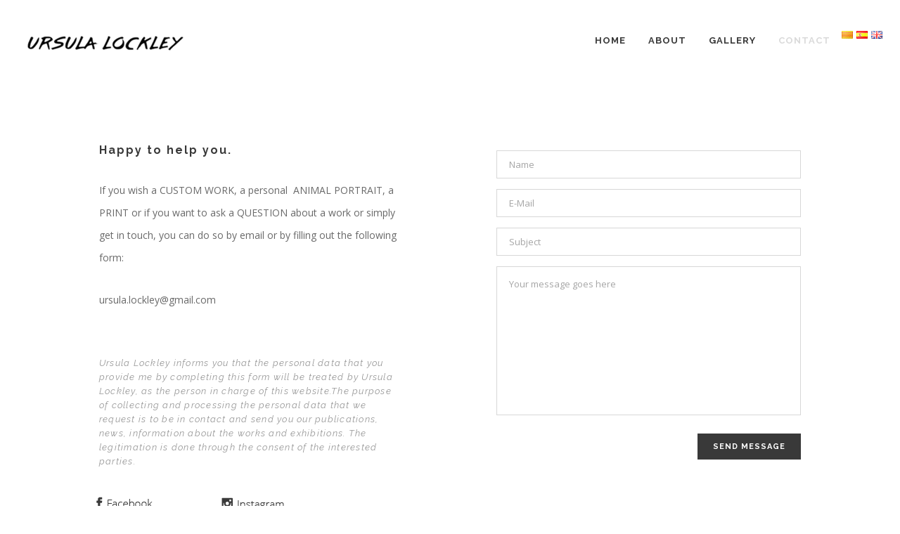

--- FILE ---
content_type: text/html; charset=UTF-8
request_url: http://ursulalockley.com/en/contact/
body_size: 17182
content:
<!DOCTYPE html>
<html lang="en-GB">
<head>
	<meta charset="UTF-8"/>
	
	<link rel="profile" href="http://gmpg.org/xfn/11"/>
		
				<meta name=viewport content="width=device-width,initial-scale=1,user-scalable=no">
					
						
						<link rel="shortcut icon" type="image/x-icon" href="http://stockholm2.select-themes.com/wp-content/themes/stockholm/img/favicon.ico">
			<link rel="apple-touch-icon" href="http://stockholm2.select-themes.com/wp-content/themes/stockholm/img/favicon.ico"/>
			
	<title>Contact &#8211; Ursula Lockley</title>
<meta name='robots' content='max-image-preview:large' />
<link rel="alternate" href="https://ursulalockley.com/ca/contacte/" hreflang="ca" />
<link rel="alternate" href="https://ursulalockley.com/es/contacto/" hreflang="es" />
<link rel="alternate" href="https://ursulalockley.com/en/contact/" hreflang="en" />
<link rel='dns-prefetch' href='//apis.google.com' />
<link rel='dns-prefetch' href='//fonts.googleapis.com' />
<link rel="alternate" type="application/rss+xml" title="Ursula Lockley &raquo; Feed" href="https://ursulalockley.com/en/feed/" />
<link rel="alternate" type="application/rss+xml" title="Ursula Lockley &raquo; Comments Feed" href="https://ursulalockley.com/en/comments/feed/" />
<link rel="alternate" title="oEmbed (JSON)" type="application/json+oembed" href="https://ursulalockley.com/wp-json/oembed/1.0/embed?url=https%3A%2F%2Fursulalockley.com%2Fen%2Fcontact%2F&#038;lang=en" />
<link rel="alternate" title="oEmbed (XML)" type="text/xml+oembed" href="https://ursulalockley.com/wp-json/oembed/1.0/embed?url=https%3A%2F%2Fursulalockley.com%2Fen%2Fcontact%2F&#038;format=xml&#038;lang=en" />
<style id='wp-img-auto-sizes-contain-inline-css' type='text/css'>
img:is([sizes=auto i],[sizes^="auto," i]){contain-intrinsic-size:3000px 1500px}
/*# sourceURL=wp-img-auto-sizes-contain-inline-css */
</style>
<link rel='stylesheet' id='layerslider-css' href='http://ursulalockley.com/wp-content/plugins/LayerSlider/assets/static/layerslider/css/layerslider.css?ver=6.11.2' type='text/css' media='all' />
<style id='wp-emoji-styles-inline-css' type='text/css'>

	img.wp-smiley, img.emoji {
		display: inline !important;
		border: none !important;
		box-shadow: none !important;
		height: 1em !important;
		width: 1em !important;
		margin: 0 0.07em !important;
		vertical-align: -0.1em !important;
		background: none !important;
		padding: 0 !important;
	}
/*# sourceURL=wp-emoji-styles-inline-css */
</style>
<style id='wp-block-library-inline-css' type='text/css'>
:root{--wp-block-synced-color:#7a00df;--wp-block-synced-color--rgb:122,0,223;--wp-bound-block-color:var(--wp-block-synced-color);--wp-editor-canvas-background:#ddd;--wp-admin-theme-color:#007cba;--wp-admin-theme-color--rgb:0,124,186;--wp-admin-theme-color-darker-10:#006ba1;--wp-admin-theme-color-darker-10--rgb:0,107,160.5;--wp-admin-theme-color-darker-20:#005a87;--wp-admin-theme-color-darker-20--rgb:0,90,135;--wp-admin-border-width-focus:2px}@media (min-resolution:192dpi){:root{--wp-admin-border-width-focus:1.5px}}.wp-element-button{cursor:pointer}:root .has-very-light-gray-background-color{background-color:#eee}:root .has-very-dark-gray-background-color{background-color:#313131}:root .has-very-light-gray-color{color:#eee}:root .has-very-dark-gray-color{color:#313131}:root .has-vivid-green-cyan-to-vivid-cyan-blue-gradient-background{background:linear-gradient(135deg,#00d084,#0693e3)}:root .has-purple-crush-gradient-background{background:linear-gradient(135deg,#34e2e4,#4721fb 50%,#ab1dfe)}:root .has-hazy-dawn-gradient-background{background:linear-gradient(135deg,#faaca8,#dad0ec)}:root .has-subdued-olive-gradient-background{background:linear-gradient(135deg,#fafae1,#67a671)}:root .has-atomic-cream-gradient-background{background:linear-gradient(135deg,#fdd79a,#004a59)}:root .has-nightshade-gradient-background{background:linear-gradient(135deg,#330968,#31cdcf)}:root .has-midnight-gradient-background{background:linear-gradient(135deg,#020381,#2874fc)}:root{--wp--preset--font-size--normal:16px;--wp--preset--font-size--huge:42px}.has-regular-font-size{font-size:1em}.has-larger-font-size{font-size:2.625em}.has-normal-font-size{font-size:var(--wp--preset--font-size--normal)}.has-huge-font-size{font-size:var(--wp--preset--font-size--huge)}.has-text-align-center{text-align:center}.has-text-align-left{text-align:left}.has-text-align-right{text-align:right}.has-fit-text{white-space:nowrap!important}#end-resizable-editor-section{display:none}.aligncenter{clear:both}.items-justified-left{justify-content:flex-start}.items-justified-center{justify-content:center}.items-justified-right{justify-content:flex-end}.items-justified-space-between{justify-content:space-between}.screen-reader-text{border:0;clip-path:inset(50%);height:1px;margin:-1px;overflow:hidden;padding:0;position:absolute;width:1px;word-wrap:normal!important}.screen-reader-text:focus{background-color:#ddd;clip-path:none;color:#444;display:block;font-size:1em;height:auto;left:5px;line-height:normal;padding:15px 23px 14px;text-decoration:none;top:5px;width:auto;z-index:100000}html :where(.has-border-color){border-style:solid}html :where([style*=border-top-color]){border-top-style:solid}html :where([style*=border-right-color]){border-right-style:solid}html :where([style*=border-bottom-color]){border-bottom-style:solid}html :where([style*=border-left-color]){border-left-style:solid}html :where([style*=border-width]){border-style:solid}html :where([style*=border-top-width]){border-top-style:solid}html :where([style*=border-right-width]){border-right-style:solid}html :where([style*=border-bottom-width]){border-bottom-style:solid}html :where([style*=border-left-width]){border-left-style:solid}html :where(img[class*=wp-image-]){height:auto;max-width:100%}:where(figure){margin:0 0 1em}html :where(.is-position-sticky){--wp-admin--admin-bar--position-offset:var(--wp-admin--admin-bar--height,0px)}@media screen and (max-width:600px){html :where(.is-position-sticky){--wp-admin--admin-bar--position-offset:0px}}

/*# sourceURL=wp-block-library-inline-css */
</style><style id='global-styles-inline-css' type='text/css'>
:root{--wp--preset--aspect-ratio--square: 1;--wp--preset--aspect-ratio--4-3: 4/3;--wp--preset--aspect-ratio--3-4: 3/4;--wp--preset--aspect-ratio--3-2: 3/2;--wp--preset--aspect-ratio--2-3: 2/3;--wp--preset--aspect-ratio--16-9: 16/9;--wp--preset--aspect-ratio--9-16: 9/16;--wp--preset--color--black: #000000;--wp--preset--color--cyan-bluish-gray: #abb8c3;--wp--preset--color--white: #ffffff;--wp--preset--color--pale-pink: #f78da7;--wp--preset--color--vivid-red: #cf2e2e;--wp--preset--color--luminous-vivid-orange: #ff6900;--wp--preset--color--luminous-vivid-amber: #fcb900;--wp--preset--color--light-green-cyan: #7bdcb5;--wp--preset--color--vivid-green-cyan: #00d084;--wp--preset--color--pale-cyan-blue: #8ed1fc;--wp--preset--color--vivid-cyan-blue: #0693e3;--wp--preset--color--vivid-purple: #9b51e0;--wp--preset--gradient--vivid-cyan-blue-to-vivid-purple: linear-gradient(135deg,rgb(6,147,227) 0%,rgb(155,81,224) 100%);--wp--preset--gradient--light-green-cyan-to-vivid-green-cyan: linear-gradient(135deg,rgb(122,220,180) 0%,rgb(0,208,130) 100%);--wp--preset--gradient--luminous-vivid-amber-to-luminous-vivid-orange: linear-gradient(135deg,rgb(252,185,0) 0%,rgb(255,105,0) 100%);--wp--preset--gradient--luminous-vivid-orange-to-vivid-red: linear-gradient(135deg,rgb(255,105,0) 0%,rgb(207,46,46) 100%);--wp--preset--gradient--very-light-gray-to-cyan-bluish-gray: linear-gradient(135deg,rgb(238,238,238) 0%,rgb(169,184,195) 100%);--wp--preset--gradient--cool-to-warm-spectrum: linear-gradient(135deg,rgb(74,234,220) 0%,rgb(151,120,209) 20%,rgb(207,42,186) 40%,rgb(238,44,130) 60%,rgb(251,105,98) 80%,rgb(254,248,76) 100%);--wp--preset--gradient--blush-light-purple: linear-gradient(135deg,rgb(255,206,236) 0%,rgb(152,150,240) 100%);--wp--preset--gradient--blush-bordeaux: linear-gradient(135deg,rgb(254,205,165) 0%,rgb(254,45,45) 50%,rgb(107,0,62) 100%);--wp--preset--gradient--luminous-dusk: linear-gradient(135deg,rgb(255,203,112) 0%,rgb(199,81,192) 50%,rgb(65,88,208) 100%);--wp--preset--gradient--pale-ocean: linear-gradient(135deg,rgb(255,245,203) 0%,rgb(182,227,212) 50%,rgb(51,167,181) 100%);--wp--preset--gradient--electric-grass: linear-gradient(135deg,rgb(202,248,128) 0%,rgb(113,206,126) 100%);--wp--preset--gradient--midnight: linear-gradient(135deg,rgb(2,3,129) 0%,rgb(40,116,252) 100%);--wp--preset--font-size--small: 13px;--wp--preset--font-size--medium: 20px;--wp--preset--font-size--large: 36px;--wp--preset--font-size--x-large: 42px;--wp--preset--spacing--20: 0.44rem;--wp--preset--spacing--30: 0.67rem;--wp--preset--spacing--40: 1rem;--wp--preset--spacing--50: 1.5rem;--wp--preset--spacing--60: 2.25rem;--wp--preset--spacing--70: 3.38rem;--wp--preset--spacing--80: 5.06rem;--wp--preset--shadow--natural: 6px 6px 9px rgba(0, 0, 0, 0.2);--wp--preset--shadow--deep: 12px 12px 50px rgba(0, 0, 0, 0.4);--wp--preset--shadow--sharp: 6px 6px 0px rgba(0, 0, 0, 0.2);--wp--preset--shadow--outlined: 6px 6px 0px -3px rgb(255, 255, 255), 6px 6px rgb(0, 0, 0);--wp--preset--shadow--crisp: 6px 6px 0px rgb(0, 0, 0);}:where(.is-layout-flex){gap: 0.5em;}:where(.is-layout-grid){gap: 0.5em;}body .is-layout-flex{display: flex;}.is-layout-flex{flex-wrap: wrap;align-items: center;}.is-layout-flex > :is(*, div){margin: 0;}body .is-layout-grid{display: grid;}.is-layout-grid > :is(*, div){margin: 0;}:where(.wp-block-columns.is-layout-flex){gap: 2em;}:where(.wp-block-columns.is-layout-grid){gap: 2em;}:where(.wp-block-post-template.is-layout-flex){gap: 1.25em;}:where(.wp-block-post-template.is-layout-grid){gap: 1.25em;}.has-black-color{color: var(--wp--preset--color--black) !important;}.has-cyan-bluish-gray-color{color: var(--wp--preset--color--cyan-bluish-gray) !important;}.has-white-color{color: var(--wp--preset--color--white) !important;}.has-pale-pink-color{color: var(--wp--preset--color--pale-pink) !important;}.has-vivid-red-color{color: var(--wp--preset--color--vivid-red) !important;}.has-luminous-vivid-orange-color{color: var(--wp--preset--color--luminous-vivid-orange) !important;}.has-luminous-vivid-amber-color{color: var(--wp--preset--color--luminous-vivid-amber) !important;}.has-light-green-cyan-color{color: var(--wp--preset--color--light-green-cyan) !important;}.has-vivid-green-cyan-color{color: var(--wp--preset--color--vivid-green-cyan) !important;}.has-pale-cyan-blue-color{color: var(--wp--preset--color--pale-cyan-blue) !important;}.has-vivid-cyan-blue-color{color: var(--wp--preset--color--vivid-cyan-blue) !important;}.has-vivid-purple-color{color: var(--wp--preset--color--vivid-purple) !important;}.has-black-background-color{background-color: var(--wp--preset--color--black) !important;}.has-cyan-bluish-gray-background-color{background-color: var(--wp--preset--color--cyan-bluish-gray) !important;}.has-white-background-color{background-color: var(--wp--preset--color--white) !important;}.has-pale-pink-background-color{background-color: var(--wp--preset--color--pale-pink) !important;}.has-vivid-red-background-color{background-color: var(--wp--preset--color--vivid-red) !important;}.has-luminous-vivid-orange-background-color{background-color: var(--wp--preset--color--luminous-vivid-orange) !important;}.has-luminous-vivid-amber-background-color{background-color: var(--wp--preset--color--luminous-vivid-amber) !important;}.has-light-green-cyan-background-color{background-color: var(--wp--preset--color--light-green-cyan) !important;}.has-vivid-green-cyan-background-color{background-color: var(--wp--preset--color--vivid-green-cyan) !important;}.has-pale-cyan-blue-background-color{background-color: var(--wp--preset--color--pale-cyan-blue) !important;}.has-vivid-cyan-blue-background-color{background-color: var(--wp--preset--color--vivid-cyan-blue) !important;}.has-vivid-purple-background-color{background-color: var(--wp--preset--color--vivid-purple) !important;}.has-black-border-color{border-color: var(--wp--preset--color--black) !important;}.has-cyan-bluish-gray-border-color{border-color: var(--wp--preset--color--cyan-bluish-gray) !important;}.has-white-border-color{border-color: var(--wp--preset--color--white) !important;}.has-pale-pink-border-color{border-color: var(--wp--preset--color--pale-pink) !important;}.has-vivid-red-border-color{border-color: var(--wp--preset--color--vivid-red) !important;}.has-luminous-vivid-orange-border-color{border-color: var(--wp--preset--color--luminous-vivid-orange) !important;}.has-luminous-vivid-amber-border-color{border-color: var(--wp--preset--color--luminous-vivid-amber) !important;}.has-light-green-cyan-border-color{border-color: var(--wp--preset--color--light-green-cyan) !important;}.has-vivid-green-cyan-border-color{border-color: var(--wp--preset--color--vivid-green-cyan) !important;}.has-pale-cyan-blue-border-color{border-color: var(--wp--preset--color--pale-cyan-blue) !important;}.has-vivid-cyan-blue-border-color{border-color: var(--wp--preset--color--vivid-cyan-blue) !important;}.has-vivid-purple-border-color{border-color: var(--wp--preset--color--vivid-purple) !important;}.has-vivid-cyan-blue-to-vivid-purple-gradient-background{background: var(--wp--preset--gradient--vivid-cyan-blue-to-vivid-purple) !important;}.has-light-green-cyan-to-vivid-green-cyan-gradient-background{background: var(--wp--preset--gradient--light-green-cyan-to-vivid-green-cyan) !important;}.has-luminous-vivid-amber-to-luminous-vivid-orange-gradient-background{background: var(--wp--preset--gradient--luminous-vivid-amber-to-luminous-vivid-orange) !important;}.has-luminous-vivid-orange-to-vivid-red-gradient-background{background: var(--wp--preset--gradient--luminous-vivid-orange-to-vivid-red) !important;}.has-very-light-gray-to-cyan-bluish-gray-gradient-background{background: var(--wp--preset--gradient--very-light-gray-to-cyan-bluish-gray) !important;}.has-cool-to-warm-spectrum-gradient-background{background: var(--wp--preset--gradient--cool-to-warm-spectrum) !important;}.has-blush-light-purple-gradient-background{background: var(--wp--preset--gradient--blush-light-purple) !important;}.has-blush-bordeaux-gradient-background{background: var(--wp--preset--gradient--blush-bordeaux) !important;}.has-luminous-dusk-gradient-background{background: var(--wp--preset--gradient--luminous-dusk) !important;}.has-pale-ocean-gradient-background{background: var(--wp--preset--gradient--pale-ocean) !important;}.has-electric-grass-gradient-background{background: var(--wp--preset--gradient--electric-grass) !important;}.has-midnight-gradient-background{background: var(--wp--preset--gradient--midnight) !important;}.has-small-font-size{font-size: var(--wp--preset--font-size--small) !important;}.has-medium-font-size{font-size: var(--wp--preset--font-size--medium) !important;}.has-large-font-size{font-size: var(--wp--preset--font-size--large) !important;}.has-x-large-font-size{font-size: var(--wp--preset--font-size--x-large) !important;}
/*# sourceURL=global-styles-inline-css */
</style>

<style id='classic-theme-styles-inline-css' type='text/css'>
/*! This file is auto-generated */
.wp-block-button__link{color:#fff;background-color:#32373c;border-radius:9999px;box-shadow:none;text-decoration:none;padding:calc(.667em + 2px) calc(1.333em + 2px);font-size:1.125em}.wp-block-file__button{background:#32373c;color:#fff;text-decoration:none}
/*# sourceURL=/wp-includes/css/classic-themes.min.css */
</style>
<link rel='stylesheet' id='contact-form-7-css' href='http://ursulalockley.com/wp-content/plugins/contact-form-7/includes/css/styles.css?ver=6.1.4' type='text/css' media='all' />
<link rel='stylesheet' id='LightGallery-Style-css' href='http://ursulalockley.com/wp-content/plugins/lightgallery/library/css/lightgallery.css?ver=1.6.11' type='text/css' media='all' />
<link rel='stylesheet' id='stockholm-membership-style-css' href='http://ursulalockley.com/wp-content/plugins/select-membership/assets/css/qode-membership.min.css?ver=6.9' type='text/css' media='all' />
<link rel='stylesheet' id='stockholm-membership-responsive-style-css' href='http://ursulalockley.com/wp-content/plugins/select-membership/assets/css/qode-membership-responsive.min.css?ver=6.9' type='text/css' media='all' />
<link rel='stylesheet' id='stockholm-restaurant-style-css' href='http://ursulalockley.com/wp-content/plugins/select-restaurant/assets/css/qode-restaurant.min.css?ver=6.9' type='text/css' media='all' />
<link rel='stylesheet' id='stockholm-restaurant-responsive-style-css' href='http://ursulalockley.com/wp-content/plugins/select-restaurant/assets/css/qode-restaurant-responsive.min.css?ver=6.9' type='text/css' media='all' />
<link rel='stylesheet' id='yspl-public-style-css' href='http://ursulalockley.com/wp-content/plugins/wp-widget-in-navigation/css/style.css?ver=2.0.0' type='text/css' media='all' />
<link rel='stylesheet' id='mediaelement-css' href='http://ursulalockley.com/wp-includes/js/mediaelement/mediaelementplayer-legacy.min.css?ver=4.2.17' type='text/css' media='all' />
<link rel='stylesheet' id='wp-mediaelement-css' href='http://ursulalockley.com/wp-includes/js/mediaelement/wp-mediaelement.min.css?ver=6.9' type='text/css' media='all' />
<link rel='stylesheet' id='stockholm-default-style-css' href='http://ursulalockley.com/wp-content/themes/stockholm/style.css?ver=6.9' type='text/css' media='all' />
<link rel='stylesheet' id='stockholm-font-awesome-css' href='http://ursulalockley.com/wp-content/themes/stockholm/framework/modules/icons/font-awesome/css/font-awesome.min.css?ver=6.9' type='text/css' media='all' />
<link rel='stylesheet' id='elegant-icons-css' href='http://ursulalockley.com/wp-content/themes/stockholm/framework/modules/icons/elegant-icons/style.min.css?ver=6.9' type='text/css' media='all' />
<link rel='stylesheet' id='linear-icons-css' href='http://ursulalockley.com/wp-content/themes/stockholm/framework/modules/icons/linear-icons/style.min.css?ver=6.9' type='text/css' media='all' />
<link rel='stylesheet' id='linea-icons-css' href='http://ursulalockley.com/wp-content/themes/stockholm/framework/modules/icons/linea-icons/style.min.css?ver=6.9' type='text/css' media='all' />
<link rel='stylesheet' id='ion-icons-css' href='http://ursulalockley.com/wp-content/themes/stockholm/framework/modules/icons/ion-icons/style.min.css?ver=6.9' type='text/css' media='all' />
<link rel='stylesheet' id='stockholm-stylesheet-css' href='http://ursulalockley.com/wp-content/themes/stockholm/css/stylesheet.min.css?ver=6.9' type='text/css' media='all' />
<link rel='stylesheet' id='stockholm-webkit-css' href='http://ursulalockley.com/wp-content/themes/stockholm/css/webkit_stylesheet.css?ver=6.9' type='text/css' media='all' />
<link rel='stylesheet' id='stockholm-style-dynamic-css' href='http://ursulalockley.com/wp-content/themes/stockholm/css/style_dynamic_callback.php?ver=6.9' type='text/css' media='all' />
<link rel='stylesheet' id='stockholm-responsive-css' href='http://ursulalockley.com/wp-content/themes/stockholm/css/responsive.min.css?ver=6.9' type='text/css' media='all' />
<link rel='stylesheet' id='stockholm-style-dynamic-responsive-css' href='http://ursulalockley.com/wp-content/themes/stockholm/css/style_dynamic_responsive_callback.php?ver=6.9' type='text/css' media='all' />
<style id='stockholm-style-dynamic-responsive-inline-css' type='text/css'>
.pp_description{
display: none !important;
}

.wpcf7-response-output{
color: coral !important;
}
div#polylang-11 ul {
    display: block !important;
}

.lang-item {
    margin-right: 5px !important;
}
nav.mobile_menu ul>li.has_sub>span.mobile_arrow {
    padding: 0 230px 0 0 !important;
}
h4 {
    font-weight: bold !important;
}
.vc_btn3.vc_btn3-size-md {
    font-size: 14px !important;
    padding-top: 3px !important;
    padding-bottom: 3px !important;
    padding-left: 8px !important;
    padding-right: 8px !important;
}
.vc_btn3.vc_btn3-color-juicy-pink.vc_btn3-style-flat {
    color: #000 !important;
    background-color: #d0d0d0 !important;
}
.fotter_top_border_holder {
margin: 0 30px;
width: inherit;
}
.category{
text-transform: none !important;
}
h3 {
text-transform: none !important;
font-size: 16px !important;
}
h6 {
text-transform: none !important;
}
.wpb_wrapper{
width: 90%;
margin: 0 auto;
}
.portfolio_single_custom_date{
display: none;
}

.footer_top.footer_top_full {
    padding: 31px 30px;
}

.q_social_icon_holder span.tiny {
font-size: 14px;
}

.q_social_icon_holder {
margin: 0 !important;
}

@media only screen and (max-width: 600px) {
.footer_top_holder .textwidget,
.footer_top_holder .textwidget div {
    text-align: center !important;
}
}

@media only screen and (max-width: 480px) {
.footer_top .column_inner > div {
    margin: 0px !important;
}
}

.header_bottom {
    padding: 0px 20px;
}

header .header_inner_left {
    left: 30px;
}

div.wpcf7 img.ajax-loader {
    display: none !important;
}

h3.info_section_title {
    margin-bottom: 15px;
}

.flexslider .flex-prev {
left: 0px;
}

.flexslider .flex-next {
right: 0px;
}
.info portfolio_single_custom_date{
display: none;
}
/*# sourceURL=stockholm-style-dynamic-responsive-inline-css */
</style>
<link rel='stylesheet' id='js_composer_front-css' href='http://ursulalockley.com/wp-content/plugins/js_composer/assets/css/js_composer.min.css?ver=8.7.2' type='text/css' media='all' />
<link rel='stylesheet' id='stockholm-google-fonts-css' href='http://fonts.googleapis.com/css?family=Raleway%3A100%2C100i%2C200%2C200i%2C300%2C300i%2C400%2C400i%2C500%2C500i%2C600%2C600i%2C700%2C700i%2C800%2C800i%2C900%2C900i%7CCrete+Round%3A100%2C100i%2C200%2C200i%2C300%2C300i%2C400%2C400i%2C500%2C500i%2C600%2C600i%2C700%2C700i%2C800%2C800i%2C900%2C900i%7COpen+Sans%3A100%2C100i%2C200%2C200i%2C300%2C300i%2C400%2C400i%2C500%2C500i%2C600%2C600i%2C700%2C700i%2C800%2C800i%2C900%2C900i&#038;subset=latin%2Clatin-ext&#038;ver=1.0.0' type='text/css' media='all' />
<script type="text/javascript" src="http://ursulalockley.com/wp-includes/js/jquery/jquery.min.js?ver=3.7.1" id="jquery-core-js"></script>
<script type="text/javascript" src="http://ursulalockley.com/wp-includes/js/jquery/jquery-migrate.min.js?ver=3.4.1" id="jquery-migrate-js"></script>
<script type="text/javascript" id="layerslider-utils-js-extra">
/* <![CDATA[ */
var LS_Meta = {"v":"6.11.2","fixGSAP":"1"};
//# sourceURL=layerslider-utils-js-extra
/* ]]> */
</script>
<script type="text/javascript" src="http://ursulalockley.com/wp-content/plugins/LayerSlider/assets/static/layerslider/js/layerslider.utils.js?ver=6.11.2" id="layerslider-utils-js"></script>
<script type="text/javascript" src="http://ursulalockley.com/wp-content/plugins/LayerSlider/assets/static/layerslider/js/layerslider.kreaturamedia.jquery.js?ver=6.11.2" id="layerslider-js"></script>
<script type="text/javascript" src="http://ursulalockley.com/wp-content/plugins/LayerSlider/assets/static/layerslider/js/layerslider.transitions.js?ver=6.11.2" id="layerslider-transitions-js"></script>
<script type="text/javascript" src="https://apis.google.com/js/platform.js" id="stockholm-membership-google-plus-api-js"></script>
<script type="text/javascript" src="http://ursulalockley.com/wp-content/themes/stockholm/js/plugins/hammer.min.js?ver=1" id="hammer-js"></script>
<script type="text/javascript" src="http://ursulalockley.com/wp-content/themes/stockholm/js/plugins/virtual-scroll.min.js?ver=1" id="virtual-scroll-js"></script>
<script></script><meta name="generator" content="Powered by LayerSlider 6.11.2 - Multi-Purpose, Responsive, Parallax, Mobile-Friendly Slider Plugin for WordPress." />
<!-- LayerSlider updates and docs at: https://layerslider.kreaturamedia.com -->
<link rel="https://api.w.org/" href="https://ursulalockley.com/wp-json/" /><link rel="alternate" title="JSON" type="application/json" href="https://ursulalockley.com/wp-json/wp/v2/pages/34" /><link rel="EditURI" type="application/rsd+xml" title="RSD" href="https://ursulalockley.com/xmlrpc.php?rsd" />
<meta name="generator" content="WordPress 6.9" />
<link rel="canonical" href="https://ursulalockley.com/en/contact/" />
<link rel='shortlink' href='https://ursulalockley.com/?p=34' />
<style type="text/css">.recentcomments a{display:inline !important;padding:0 !important;margin:0 !important;}</style><meta name="generator" content="Powered by WPBakery Page Builder - drag and drop page builder for WordPress."/>
<meta name="generator" content="Powered by Slider Revolution 6.7.40 - responsive, Mobile-Friendly Slider Plugin for WordPress with comfortable drag and drop interface." />
<script>function setREVStartSize(e){
			//window.requestAnimationFrame(function() {
				window.RSIW = window.RSIW===undefined ? window.innerWidth : window.RSIW;
				window.RSIH = window.RSIH===undefined ? window.innerHeight : window.RSIH;
				try {
					var pw = document.getElementById(e.c).parentNode.offsetWidth,
						newh;
					pw = pw===0 || isNaN(pw) || (e.l=="fullwidth" || e.layout=="fullwidth") ? window.RSIW : pw;
					e.tabw = e.tabw===undefined ? 0 : parseInt(e.tabw);
					e.thumbw = e.thumbw===undefined ? 0 : parseInt(e.thumbw);
					e.tabh = e.tabh===undefined ? 0 : parseInt(e.tabh);
					e.thumbh = e.thumbh===undefined ? 0 : parseInt(e.thumbh);
					e.tabhide = e.tabhide===undefined ? 0 : parseInt(e.tabhide);
					e.thumbhide = e.thumbhide===undefined ? 0 : parseInt(e.thumbhide);
					e.mh = e.mh===undefined || e.mh=="" || e.mh==="auto" ? 0 : parseInt(e.mh,0);
					if(e.layout==="fullscreen" || e.l==="fullscreen")
						newh = Math.max(e.mh,window.RSIH);
					else{
						e.gw = Array.isArray(e.gw) ? e.gw : [e.gw];
						for (var i in e.rl) if (e.gw[i]===undefined || e.gw[i]===0) e.gw[i] = e.gw[i-1];
						e.gh = e.el===undefined || e.el==="" || (Array.isArray(e.el) && e.el.length==0)? e.gh : e.el;
						e.gh = Array.isArray(e.gh) ? e.gh : [e.gh];
						for (var i in e.rl) if (e.gh[i]===undefined || e.gh[i]===0) e.gh[i] = e.gh[i-1];
											
						var nl = new Array(e.rl.length),
							ix = 0,
							sl;
						e.tabw = e.tabhide>=pw ? 0 : e.tabw;
						e.thumbw = e.thumbhide>=pw ? 0 : e.thumbw;
						e.tabh = e.tabhide>=pw ? 0 : e.tabh;
						e.thumbh = e.thumbhide>=pw ? 0 : e.thumbh;
						for (var i in e.rl) nl[i] = e.rl[i]<window.RSIW ? 0 : e.rl[i];
						sl = nl[0];
						for (var i in nl) if (sl>nl[i] && nl[i]>0) { sl = nl[i]; ix=i;}
						var m = pw>(e.gw[ix]+e.tabw+e.thumbw) ? 1 : (pw-(e.tabw+e.thumbw)) / (e.gw[ix]);
						newh =  (e.gh[ix] * m) + (e.tabh + e.thumbh);
					}
					var el = document.getElementById(e.c);
					if (el!==null && el) el.style.height = newh+"px";
					el = document.getElementById(e.c+"_wrapper");
					if (el!==null && el) {
						el.style.height = newh+"px";
						el.style.display = "block";
					}
				} catch(e){
					console.log("Failure at Presize of Slider:" + e)
				}
			//});
		  };</script>
<style type="text/css" data-type="vc_shortcodes-custom-css">.vc_custom_1457023253077{padding-top: 83px !important;padding-bottom: 7% !important;}.vc_custom_1457023205060{padding-top: 15px !important;}</style><noscript><style> .wpb_animate_when_almost_visible { opacity: 1; }</style></noscript><link rel='stylesheet' id='rs-plugin-settings-css' href='//ursulalockley.com/wp-content/plugins/revslider/sr6/assets/css/rs6.css?ver=6.7.40' type='text/css' media='all' />
<style id='rs-plugin-settings-inline-css' type='text/css'>
#rs-demo-id {}
/*# sourceURL=rs-plugin-settings-inline-css */
</style>
</head>
<body class="wp-singular page-template page-template-full_width page-template-full_width-php page page-id-34 wp-theme-stockholm qode-social-login-1.1.3 qode-restaurant-1.1.1 stockholm-core-2.4.9 select-theme-ver-9.14.4  smooth_scroll qode-smooth-scroll-enabled qode_menu_ wpb-js-composer js-comp-ver-8.7.2 vc_responsive">
				<div class="ajax_loader">
				<div class="ajax_loader_1">
					<div class="pulsating_circle"></div>				</div>
			</div>
			<div class="wrapper">
		<div class="wrapper_inner">
						<a id='back_to_top' href='#'>
				<span class="fa-stack">
					<i class="fa fa-angle-up"></i>				</span>
			</a>
				<header class="page_header scrolled_not_transparent has_header_fixed_right  fixed">
				
		<div class="header_inner clearfix">
						
			<div class="header_top_bottom_holder">
								
				<div class="header_bottom clearfix" style="background-color:rgba(255, 255, 255, 1);">
																			<div class="header_inner_left">
																	<div class="mobile_menu_button"><span><i class="fa fa-bars"></i></span></div>
								<div class="logo_wrapper">
									<div class="q_logo">
										<a href="https://ursulalockley.com/en/home/">
	<img class="normal" src="http://ursulalockley.com/wp-content/uploads/2020/10/logo-gris-6.png" alt="Logo"/>
<img class="light" src="http://stockholm2.select-themes.com/wp-content/themes/stockholm/img/logo_white.png" alt="Logo"/>
<img class="dark" src="http://stockholm2.select-themes.com/wp-content/uploads/2016/03/Logo-1.png" alt="Logo"/>
	
	<img class="sticky" src="http://stockholm2.select-themes.com/wp-content/uploads/2016/03/Logo-1.png" alt="Logo"/>
	
	</a>									</div>
																	</div>
																
                                							</div>
																																							<div class="header_inner_right">
										<div class="side_menu_button_wrapper right">
																																	<div class="side_menu_button">
																																															</div>
										</div>
									</div>
																                                                                    <nav class="main_menu drop_down   right">
                                        <ul id="menu-menu-ingles" class=""><li id="nav-menu-item-243" class="menu-item menu-item-type-post_type menu-item-object-page menu-item-home  narrow"><a href="https://ursulalockley.com/en/home/" class=""><i class="menu_icon fa blank"></i><span class="menu-text">Home</span><span class="plus"></span></a></li>
<li id="nav-menu-item-326" class="menu-item menu-item-type-post_type menu-item-object-page  narrow"><a href="https://ursulalockley.com/en/abouts/" class=""><i class="menu_icon fa blank"></i><span class="menu-text">About</span><span class="plus"></span></a></li>
<li id="nav-menu-item-378" class="menu-item menu-item-type-post_type menu-item-object-page menu-item-has-children  has_sub narrow"><a href="https://ursulalockley.com/en/gallery/" class=""><i class="menu_icon fa blank"></i><span class="menu-text">Gallery</span><span class="plus"></span></a>
<div class="second"><div class="inner"><ul>
	<li id="nav-menu-item-2551" class="menu-item menu-item-type-post_type menu-item-object-page "><a href="https://ursulalockley.com/en/return-the-pleasure-of-pausing/" class=""><i class="menu_icon fa blank"></i><span class="menu-text">Return &#8211; the pleasure of pausing</span><span class="plus"></span></a></li>
	<li id="nav-menu-item-660" class="menu-item menu-item-type-post_type menu-item-object-page "><a href="https://ursulalockley.com/en/territory/" class=""><i class="menu_icon fa blank"></i><span class="menu-text">Territory</span><span class="plus"></span></a></li>
	<li id="nav-menu-item-661" class="menu-item menu-item-type-post_type menu-item-object-page "><a href="https://ursulalockley.com/en/presence-portraits/" class=""><i class="menu_icon fa blank"></i><span class="menu-text">Presence — portraits</span><span class="plus"></span></a></li>
	<li id="nav-menu-item-1410" class="menu-item menu-item-type-post_type menu-item-object-page "><a href="https://ursulalockley.com/en/organic-shapes/" class=""><i class="menu_icon fa blank"></i><span class="menu-text">Organic shapes</span><span class="plus"></span></a></li>
	<li id="nav-menu-item-1571" class="menu-item menu-item-type-post_type menu-item-object-page "><a href="https://ursulalockley.com/en/glicee-prints/" class=""><i class="menu_icon fa blank"></i><span class="menu-text">Glicee Prints</span><span class="plus"></span></a></li>
	<li id="nav-menu-item-2115" class="menu-item menu-item-type-post_type menu-item-object-page "><a href="https://ursulalockley.com/en/not-available/" class=""><i class="menu_icon fa blank"></i><span class="menu-text">Not available</span><span class="plus"></span></a></li>
</ul></div></div>
</li>
<li id="nav-menu-item-244" class="menu-item menu-item-type-post_type menu-item-object-page current-menu-item page_item page-item-34 current_page_item active narrow"><a href="https://ursulalockley.com/en/contact/" class=" current "><i class="menu_icon fa blank"></i><span class="menu-text">Contact</span><span class="plus"></span></a></li>
<li id="nav-menu-item-269" class="menu-item menu-item-type-yspl_win menu-item-object-yspl_win  narrow">				<div class="yspl_win_wrap">
					<div class="yspl-widget-area">
						<div id="polylang-11" class="yspl_win_widget_nav widget_polylang"><ul>
	<li class="lang-item lang-item-22 lang-item-ca lang-item-first"><a lang="ca" hreflang="ca" href="https://ursulalockley.com/ca/contacte/"><img src="[data-uri]" alt="Català" width="16" height="11" style="width: 16px; height: 11px;" /></a></li>
	<li class="lang-item lang-item-25 lang-item-es"><a lang="es-ES" hreflang="es-ES" href="https://ursulalockley.com/es/contacto/"><img src="[data-uri]" alt="Español" width="16" height="11" style="width: 16px; height: 11px;" /></a></li>
	<li class="lang-item lang-item-29 lang-item-en current-lang"><a lang="en-GB" hreflang="en-GB" href="https://ursulalockley.com/en/contact/" aria-current="true"><img src="[data-uri]" alt="English" width="16" height="11" style="width: 16px; height: 11px;" /></a></li>
</ul>
</div>					</div>
				</div>
				</li>
</ul>                                    </nav>
                                																																							<nav class="mobile_menu">
	<ul id="menu-menu-ingles-1" class=""><li id="mobile-menu-item-243" class="menu-item menu-item-type-post_type menu-item-object-page menu-item-home "><a href="https://ursulalockley.com/en/home/" class=""><span>Home</span></a><span class="mobile_arrow"><i class="fa fa-angle-right"></i><i class="fa fa-angle-down"></i></span></li>
<li id="mobile-menu-item-326" class="menu-item menu-item-type-post_type menu-item-object-page "><a href="https://ursulalockley.com/en/abouts/" class=""><span>About</span></a><span class="mobile_arrow"><i class="fa fa-angle-right"></i><i class="fa fa-angle-down"></i></span></li>
<li id="mobile-menu-item-378" class="menu-item menu-item-type-post_type menu-item-object-page menu-item-has-children  has_sub"><a href="https://ursulalockley.com/en/gallery/" class=""><span>Gallery</span></a><span class="mobile_arrow"><i class="fa fa-angle-right"></i><i class="fa fa-angle-down"></i></span>
<ul class="sub_menu">
	<li id="mobile-menu-item-2551" class="menu-item menu-item-type-post_type menu-item-object-page "><a href="https://ursulalockley.com/en/return-the-pleasure-of-pausing/" class=""><span>Return &#8211; the pleasure of pausing</span></a><span class="mobile_arrow"><i class="fa fa-angle-right"></i><i class="fa fa-angle-down"></i></span></li>
	<li id="mobile-menu-item-660" class="menu-item menu-item-type-post_type menu-item-object-page "><a href="https://ursulalockley.com/en/territory/" class=""><span>Territory</span></a><span class="mobile_arrow"><i class="fa fa-angle-right"></i><i class="fa fa-angle-down"></i></span></li>
	<li id="mobile-menu-item-661" class="menu-item menu-item-type-post_type menu-item-object-page "><a href="https://ursulalockley.com/en/presence-portraits/" class=""><span>Presence — portraits</span></a><span class="mobile_arrow"><i class="fa fa-angle-right"></i><i class="fa fa-angle-down"></i></span></li>
	<li id="mobile-menu-item-1410" class="menu-item menu-item-type-post_type menu-item-object-page "><a href="https://ursulalockley.com/en/organic-shapes/" class=""><span>Organic shapes</span></a><span class="mobile_arrow"><i class="fa fa-angle-right"></i><i class="fa fa-angle-down"></i></span></li>
	<li id="mobile-menu-item-1571" class="menu-item menu-item-type-post_type menu-item-object-page "><a href="https://ursulalockley.com/en/glicee-prints/" class=""><span>Glicee Prints</span></a><span class="mobile_arrow"><i class="fa fa-angle-right"></i><i class="fa fa-angle-down"></i></span></li>
	<li id="mobile-menu-item-2115" class="menu-item menu-item-type-post_type menu-item-object-page "><a href="https://ursulalockley.com/en/not-available/" class=""><span>Not available</span></a><span class="mobile_arrow"><i class="fa fa-angle-right"></i><i class="fa fa-angle-down"></i></span></li>
</ul>
</li>
<li id="mobile-menu-item-244" class="menu-item menu-item-type-post_type menu-item-object-page current-menu-item page_item page-item-34 current_page_item active"><a href="https://ursulalockley.com/en/contact/" class=" current "><span>Contact</span></a><span class="mobile_arrow"><i class="fa fa-angle-right"></i><i class="fa fa-angle-down"></i></span></li>
<li id="mobile-menu-item-269" class="menu-item menu-item-type-yspl_win menu-item-object-yspl_win ">				<div class="yspl_win_wrap">
					<div class="yspl-widget-area">
						<div id="polylang-11" class="yspl_win_widget_nav widget_polylang"><ul>
	<li class="lang-item lang-item-22 lang-item-ca lang-item-first"><a lang="ca" hreflang="ca" href="https://ursulalockley.com/ca/contacte/"><img src="[data-uri]" alt="Català" width="16" height="11" style="width: 16px; height: 11px;" /></a></li>
	<li class="lang-item lang-item-25 lang-item-es"><a lang="es-ES" hreflang="es-ES" href="https://ursulalockley.com/es/contacto/"><img src="[data-uri]" alt="Español" width="16" height="11" style="width: 16px; height: 11px;" /></a></li>
	<li class="lang-item lang-item-29 lang-item-en current-lang"><a lang="en-GB" hreflang="en-GB" href="https://ursulalockley.com/en/contact/" aria-current="true"><img src="[data-uri]" alt="English" width="16" height="11" style="width: 16px; height: 11px;" /></a></li>
</ul>
</div>					</div>
				</div>
				</li>
</ul></nav>								
													</div>
				</div>
			</div>
	</header>
			
			<div class="content content_top_margin">
								
				<div class="content_inner">
										
										<div class="full_width" >
	<div class="full_width_inner" style="padding-top:0px!important">
										<div class="wpb-content-wrapper"><div     class="vc_row wpb_row section vc_row-fluid vc_custom_1457023253077 grid_section" style=' padding-top:10px; padding-bottom:10px; text-align:left;'><div class=" section_inner clearfix"><div class='section_inner_margin clearfix'><div class="wpb_column vc_column_container vc_col-sm-12 vc_col-lg-6 vc_col-md-6"><div class="vc_column-inner"><div class="wpb_wrapper">
	<div class="wpb_text_column wpb_content_element ">
		<div class="wpb_wrapper">
			<h3>Happy to help you.</h3>

		</div>
	</div><div class="vc_empty_space"   style="height: 27px"><span class="vc_empty_space_inner"></span></div>
	<div class="wpb_text_column wpb_content_element ">
		<div class="wpb_wrapper">
			<p>If you wish a CUSTOM WORK, a personal  ANIMAL PORTRAIT, a PRINT or if you want to ask a QUESTION about a work or simply get in touch, you can do so by email or by filling out the following form:</p>

		</div>
	</div><div class="vc_empty_space"   style="height: 28px"><span class="vc_empty_space_inner"></span></div>
	<div class="wpb_text_column wpb_content_element ">
		<div class="wpb_wrapper">
			<p>ursula.lockley@gmail.com</p>
<p>&nbsp;</p>
<p>&nbsp;</p>
<h6 style="text-align: left;"><span style="color: #999999;"><em><span style="font-weight: 400;">Ursula Lockley informs you that the personal data that you provide me by completing this form will be treated by Ursula Lockley, as the person in charge of this website.</span></em></span><span style="color: #999999;"><em><span style="font-weight: 400;">The purpose of collecting and processing the personal data that we request is to be in contact and send you our publications, news, information about the works and exhibitions. The legitimation is done through the consent of the interested parties.</span></em></span></h6>

		</div>
	</div><div class="vc_empty_space"   style="height: 37px"><span class="vc_empty_space_inner"></span></div><div     class="vc_row wpb_row vc_inner section vc_row-fluid" style=' text-align:left;'><div class=" full_section_inner clearfix"><div class="wpb_column vc_column_container vc_col-sm-10"><div class="vc_column-inner"><div class="wpb_wrapper"><div class='q_elements_holder four_columns responsive_mode_from_480' ><div class='q_elements_item'><div class='q_elements_item_inner'><div class='q_elements_item_content q_elements_holder_custom_817432'><div class='image_hover ' style='' data-transition-delay=''><div class='images_holder'><a href='https://www.facebook.com/ursula.lockley' target='_blank'><img class='active_image ' src='https://ursulalockley.com/wp-content/uploads/2016/03/social-1.png' alt='a' style='' /><img class='hover_image' src='https://ursulalockley.com/wp-content/uploads/2016/03/social-1-hover.png' alt='a' style='' /></a></div></div></div></div></div><div class='q_elements_item'><div class='q_elements_item_inner'><div class='q_elements_item_content q_elements_holder_custom_592551' style='padding:4px 0 0 0'><div class='image_hover ' style='' data-transition-delay=''><div class='images_holder'><a href='https://www.instagram.com/ursula_lockley_/' target='_blank'><img class='active_image ' src='https://ursulalockley.com/wp-content/uploads/2016/03/social-3.png' alt='a' style='' /><img class='hover_image' src='https://ursulalockley.com/wp-content/uploads/2016/03/social-3-hover.png' alt='a' style='' /></a></div></div></div></div></div></div></div></div></div><div class="wpb_column vc_column_container vc_col-sm-2"><div class="vc_column-inner"><div class="wpb_wrapper"></div></div></div></div></div><div class="vc_empty_space"   style="height: 50px"><span class="vc_empty_space_inner"></span></div><div     class="vc_row wpb_row vc_inner section vc_row-fluid" style=' text-align:left;'><div class=" full_section_inner clearfix"><div class="wpb_column vc_column_container vc_col-sm-12"><div class="vc_column-inner"><div class="wpb_wrapper"></div></div></div></div></div></div></div></div><div class="wpb_column vc_column_container vc_col-sm-12 vc_col-lg-6 vc_col-md-6"><div class="vc_column-inner"><div class="wpb_wrapper"><div     class="vc_row wpb_row vc_inner section vc_row-fluid vc_custom_1457023205060" style=' text-align:right;'><div class=" full_section_inner clearfix"><div class="wpb_column vc_column_container vc_col-sm-12"><div class="vc_column-inner"><div class="wpb_wrapper">
<div class="wpcf7 no-js" id="wpcf7-f35-p34-o1" lang="en-US" dir="ltr" data-wpcf7-id="35">
<div class="screen-reader-response"><p role="status" aria-live="polite" aria-atomic="true"></p> <ul></ul></div>
<form action="/en/contact/#wpcf7-f35-p34-o1" method="post" class="wpcf7-form init cf7_custom_style_1" aria-label="Contact form" novalidate="novalidate" data-status="init">
<fieldset class="hidden-fields-container"><input type="hidden" name="_wpcf7" value="35" /><input type="hidden" name="_wpcf7_version" value="6.1.4" /><input type="hidden" name="_wpcf7_locale" value="en_US" /><input type="hidden" name="_wpcf7_unit_tag" value="wpcf7-f35-p34-o1" /><input type="hidden" name="_wpcf7_container_post" value="34" /><input type="hidden" name="_wpcf7_posted_data_hash" value="" />
</fieldset>
<p><span class="wpcf7-form-control-wrap" data-name="your-name"><input size="40" maxlength="400" class="wpcf7-form-control wpcf7-text wpcf7-validates-as-required" aria-required="true" aria-invalid="false" placeholder="Name" value="" type="text" name="your-name" /></span>
</p>
<p><span class="wpcf7-form-control-wrap" data-name="your-email"><input size="40" maxlength="400" class="wpcf7-form-control wpcf7-email wpcf7-validates-as-required wpcf7-text wpcf7-validates-as-email" aria-required="true" aria-invalid="false" placeholder="E-Mail" value="" type="email" name="your-email" /></span>
</p>
<p><span class="wpcf7-form-control-wrap" data-name="your-subject"><input size="40" maxlength="400" class="wpcf7-form-control wpcf7-text" aria-invalid="false" placeholder="Subject" value="" type="text" name="your-subject" /></span>
</p>
<p><span class="wpcf7-form-control-wrap" data-name="your-message"><textarea cols="40" rows="10" maxlength="2000" class="wpcf7-form-control wpcf7-textarea" aria-invalid="false" placeholder="Your message goes here" name="your-message"></textarea></span>
</p>
<p><input class="wpcf7-form-control wpcf7-submit has-spinner" type="submit" value="Send message" />
</p><p style="display: none !important;" class="akismet-fields-container" data-prefix="_wpcf7_ak_"><label>&#916;<textarea name="_wpcf7_ak_hp_textarea" cols="45" rows="8" maxlength="100"></textarea></label><input type="hidden" id="ak_js_1" name="_wpcf7_ak_js" value="6"/><script>document.getElementById( "ak_js_1" ).setAttribute( "value", ( new Date() ).getTime() );</script></p><div class="wpcf7-response-output" aria-hidden="true"></div>
</form>
</div>
</div></div></div></div></div></div></div></div></div></div></div>
</div>																				</div>
</div>
	<div class="content_bottom" style="background-color: #ffffff">
											</div>
</div>
</div>
</div>
</div>

		<script>
			window.RS_MODULES = window.RS_MODULES || {};
			window.RS_MODULES.modules = window.RS_MODULES.modules || {};
			window.RS_MODULES.waiting = window.RS_MODULES.waiting || [];
			window.RS_MODULES.defered = true;
			window.RS_MODULES.moduleWaiting = window.RS_MODULES.moduleWaiting || {};
			window.RS_MODULES.type = 'compiled';
		</script>
		<script type="speculationrules">
{"prefetch":[{"source":"document","where":{"and":[{"href_matches":"/*"},{"not":{"href_matches":["/wp-*.php","/wp-admin/*","/wp-content/uploads/*","/wp-content/*","/wp-content/plugins/*","/wp-content/themes/stockholm/*","/*\\?(.+)"]}},{"not":{"selector_matches":"a[rel~=\"nofollow\"]"}},{"not":{"selector_matches":".no-prefetch, .no-prefetch a"}}]},"eagerness":"conservative"}]}
</script>
<script type="text/html" id="wpb-modifications"> window.wpbCustomElement = 1; </script><script type="text/javascript" src="http://ursulalockley.com/wp-includes/js/dist/hooks.min.js?ver=dd5603f07f9220ed27f1" id="wp-hooks-js"></script>
<script type="text/javascript" src="http://ursulalockley.com/wp-includes/js/dist/i18n.min.js?ver=c26c3dc7bed366793375" id="wp-i18n-js"></script>
<script type="text/javascript" id="wp-i18n-js-after">
/* <![CDATA[ */
wp.i18n.setLocaleData( { 'text direction\u0004ltr': [ 'ltr' ] } );
//# sourceURL=wp-i18n-js-after
/* ]]> */
</script>
<script type="text/javascript" src="http://ursulalockley.com/wp-content/plugins/contact-form-7/includes/swv/js/index.js?ver=6.1.4" id="swv-js"></script>
<script type="text/javascript" id="contact-form-7-js-before">
/* <![CDATA[ */
var wpcf7 = {
    "api": {
        "root": "https:\/\/ursulalockley.com\/wp-json\/",
        "namespace": "contact-form-7\/v1"
    }
};
//# sourceURL=contact-form-7-js-before
/* ]]> */
</script>
<script type="text/javascript" src="http://ursulalockley.com/wp-content/plugins/contact-form-7/includes/js/index.js?ver=6.1.4" id="contact-form-7-js"></script>
<script type="text/javascript" id="LightGallery-Script-js-extra">
/* <![CDATA[ */
var LightGallery = {"Options":{"download":false,"getCaptionFromTitleOrAlt":false,"share":false,"facebook":false,"twitter":false,"googlePlus":false,"pinterest":false},"WPGallery":{"selector":".blocks-gallery-item a"}};
//# sourceURL=LightGallery-Script-js-extra
/* ]]> */
</script>
<script type="text/javascript" src="http://ursulalockley.com/wp-content/plugins/lightgallery/library/js/lightgallery.js?ver=1.6.11" id="LightGallery-Script-js"></script>
<script type="text/javascript" id="LightGallery-Script-js-after">
/* <![CDATA[ */
jQuery( document ).ready( function( $ ) { $( '.lightgallery-default' ).lightGallery( LightGallery.Options ); });
jQuery( document ).ready( function( $ ) { $( 'div.gallery, ul.wp-block-gallery' ).lightGallery( $.extend( {}, LightGallery.Options, LightGallery.WPGallery ) ); });
jQuery( document ).ready( function( $ ) { $( '.lightgallery-customized' ).each( function() { var CustomizedOptions = {}; $.each( $( this ).data(), function( Key, Value ) { if ( /lightgallery/.test( Key ) ) { Key = Key.replace( 'lightgallery', '' ); Key = Key.charAt( 0 ).toLowerCase() + Key.slice( 1 ); CustomizedOptions[Key] = Value; } }); $( this ).lightGallery( $.extend( {}, LightGallery.Options, CustomizedOptions ) ); }); });
//# sourceURL=LightGallery-Script-js-after
/* ]]> */
</script>
<script type="text/javascript" src="//ursulalockley.com/wp-content/plugins/revslider/sr6/assets/js/rbtools.min.js?ver=6.7.40" defer async id="tp-tools-js"></script>
<script type="text/javascript" src="//ursulalockley.com/wp-content/plugins/revslider/sr6/assets/js/rs6.min.js?ver=6.7.40" defer async id="revmin-js"></script>
<script type="text/javascript" src="http://ursulalockley.com/wp-includes/js/underscore.min.js?ver=1.13.7" id="underscore-js"></script>
<script type="text/javascript" src="http://ursulalockley.com/wp-includes/js/jquery/ui/core.min.js?ver=1.13.3" id="jquery-ui-core-js"></script>
<script type="text/javascript" src="http://ursulalockley.com/wp-includes/js/jquery/ui/tabs.min.js?ver=1.13.3" id="jquery-ui-tabs-js"></script>
<script type="text/javascript" src="http://ursulalockley.com/wp-content/plugins/select-membership/assets/js/qode-membership.min.js?ver=6.9" id="stockholm-membership-script-js"></script>
<script type="text/javascript" src="http://ursulalockley.com/wp-includes/js/jquery/ui/datepicker.min.js?ver=1.13.3" id="jquery-ui-datepicker-js"></script>
<script type="text/javascript" id="jquery-ui-datepicker-js-after">
/* <![CDATA[ */
jQuery(function(jQuery){jQuery.datepicker.setDefaults({"closeText":"Close","currentText":"Today","monthNames":["January","February","March","April","May","June","July","August","September","October","November","December"],"monthNamesShort":["Jan","Feb","Mar","Apr","May","Jun","Jul","Aug","Sep","Oct","Nov","Dec"],"nextText":"Next","prevText":"Previous","dayNames":["Sunday","Monday","Tuesday","Wednesday","Thursday","Friday","Saturday"],"dayNamesShort":["Sun","Mon","Tue","Wed","Thu","Fri","Sat"],"dayNamesMin":["S","M","T","W","T","F","S"],"dateFormat":"d \\dd\\e MM \\dd\\e yy","firstDay":1,"isRTL":false});});
//# sourceURL=jquery-ui-datepicker-js-after
/* ]]> */
</script>
<script type="text/javascript" src="http://ursulalockley.com/wp-content/plugins/select-restaurant/assets/js/qode-restaurant.min.js?ver=6.9" id="stockholm-restaurant-script-js"></script>
<script type="text/javascript" src="http://ursulalockley.com/wp-includes/js/jquery/ui/accordion.min.js?ver=1.13.3" id="jquery-ui-accordion-js"></script>
<script type="text/javascript" src="http://ursulalockley.com/wp-includes/js/jquery/ui/effect.min.js?ver=1.13.3" id="jquery-effects-core-js"></script>
<script type="text/javascript" src="http://ursulalockley.com/wp-includes/js/jquery/ui/effect-fade.min.js?ver=1.13.3" id="jquery-effects-fade-js"></script>
<script type="text/javascript" src="http://ursulalockley.com/wp-includes/js/jquery/ui/effect-size.min.js?ver=1.13.3" id="jquery-effects-size-js"></script>
<script type="text/javascript" src="http://ursulalockley.com/wp-includes/js/jquery/ui/effect-scale.min.js?ver=1.13.3" id="jquery-effects-scale-js"></script>
<script type="text/javascript" src="http://ursulalockley.com/wp-includes/js/jquery/ui/effect-slide.min.js?ver=1.13.3" id="jquery-effects-slide-js"></script>
<script type="text/javascript" src="http://ursulalockley.com/wp-includes/js/jquery/ui/mouse.min.js?ver=1.13.3" id="jquery-ui-mouse-js"></script>
<script type="text/javascript" src="http://ursulalockley.com/wp-includes/js/jquery/ui/slider.min.js?ver=1.13.3" id="jquery-ui-slider-js"></script>
<script type="text/javascript" src="http://ursulalockley.com/wp-includes/js/jquery/jquery.form.min.js?ver=4.3.0" id="jquery-form-js"></script>
<script type="text/javascript" id="mediaelement-core-js-before">
/* <![CDATA[ */
var mejsL10n = {"language":"en","strings":{"mejs.download-file":"Download File","mejs.install-flash":"You are using a browser that does not have Flash player enabled or installed. Please turn on your Flash player plugin or download the latest version from https://get.adobe.com/flashplayer/","mejs.fullscreen":"Fullscreen","mejs.play":"Play","mejs.pause":"Pause","mejs.time-slider":"Time Slider","mejs.time-help-text":"Use Left/Right Arrow keys to advance one second, Up/Down arrows to advance ten seconds.","mejs.live-broadcast":"Live Broadcast","mejs.volume-help-text":"Use Up/Down Arrow keys to increase or decrease volume.","mejs.unmute":"Unmute","mejs.mute":"Mute","mejs.volume-slider":"Volume Slider","mejs.video-player":"Video Player","mejs.audio-player":"Audio Player","mejs.captions-subtitles":"Captions/Subtitles","mejs.captions-chapters":"Chapters","mejs.none":"None","mejs.afrikaans":"Afrikaans","mejs.albanian":"Albanian","mejs.arabic":"Arabic","mejs.belarusian":"Belarusian","mejs.bulgarian":"Bulgarian","mejs.catalan":"Catalan","mejs.chinese":"Chinese","mejs.chinese-simplified":"Chinese (Simplified)","mejs.chinese-traditional":"Chinese (Traditional)","mejs.croatian":"Croatian","mejs.czech":"Czech","mejs.danish":"Danish","mejs.dutch":"Dutch","mejs.english":"English","mejs.estonian":"Estonian","mejs.filipino":"Filipino","mejs.finnish":"Finnish","mejs.french":"French","mejs.galician":"Galician","mejs.german":"German","mejs.greek":"Greek","mejs.haitian-creole":"Haitian Creole","mejs.hebrew":"Hebrew","mejs.hindi":"Hindi","mejs.hungarian":"Hungarian","mejs.icelandic":"Icelandic","mejs.indonesian":"Indonesian","mejs.irish":"Irish","mejs.italian":"Italian","mejs.japanese":"Japanese","mejs.korean":"Korean","mejs.latvian":"Latvian","mejs.lithuanian":"Lithuanian","mejs.macedonian":"Macedonian","mejs.malay":"Malay","mejs.maltese":"Maltese","mejs.norwegian":"Norwegian","mejs.persian":"Persian","mejs.polish":"Polish","mejs.portuguese":"Portuguese","mejs.romanian":"Romanian","mejs.russian":"Russian","mejs.serbian":"Serbian","mejs.slovak":"Slovak","mejs.slovenian":"Slovenian","mejs.spanish":"Spanish","mejs.swahili":"Swahili","mejs.swedish":"Swedish","mejs.tagalog":"Tagalog","mejs.thai":"Thai","mejs.turkish":"Turkish","mejs.ukrainian":"Ukrainian","mejs.vietnamese":"Vietnamese","mejs.welsh":"Welsh","mejs.yiddish":"Yiddish"}};
//# sourceURL=mediaelement-core-js-before
/* ]]> */
</script>
<script type="text/javascript" src="http://ursulalockley.com/wp-includes/js/mediaelement/mediaelement-and-player.min.js?ver=4.2.17" id="mediaelement-core-js"></script>
<script type="text/javascript" src="http://ursulalockley.com/wp-includes/js/mediaelement/mediaelement-migrate.min.js?ver=6.9" id="mediaelement-migrate-js"></script>
<script type="text/javascript" id="mediaelement-js-extra">
/* <![CDATA[ */
var _wpmejsSettings = {"pluginPath":"/wp-includes/js/mediaelement/","classPrefix":"mejs-","stretching":"responsive","audioShortcodeLibrary":"mediaelement","videoShortcodeLibrary":"mediaelement"};
//# sourceURL=mediaelement-js-extra
/* ]]> */
</script>
<script type="text/javascript" src="http://ursulalockley.com/wp-includes/js/mediaelement/wp-mediaelement.min.js?ver=6.9" id="wp-mediaelement-js"></script>
<script type="text/javascript" src="http://ursulalockley.com/wp-content/themes/stockholm/js/plugins/doubletaptogo.js?ver=6.9" id="doubletaptogo-js"></script>
<script type="text/javascript" src="http://ursulalockley.com/wp-content/themes/stockholm/js/plugins/modernizr.min.js?ver=6.9" id="modernizr-js"></script>
<script type="text/javascript" src="http://ursulalockley.com/wp-content/themes/stockholm/js/plugins/jquery.appear.js?ver=6.9" id="appear-js"></script>
<script type="text/javascript" src="http://ursulalockley.com/wp-includes/js/hoverIntent.min.js?ver=1.10.2" id="hoverIntent-js"></script>
<script type="text/javascript" src="http://ursulalockley.com/wp-content/themes/stockholm/js/plugins/absoluteCounter.min.js?ver=6.9" id="absoluteCounter-js"></script>
<script type="text/javascript" src="http://ursulalockley.com/wp-content/themes/stockholm/js/plugins/easypiechart.js?ver=6.9" id="easypiechart-js"></script>
<script type="text/javascript" src="http://ursulalockley.com/wp-content/themes/stockholm/js/plugins/jquery.mixitup.min.js?ver=6.9" id="mixitup-js"></script>
<script type="text/javascript" src="http://ursulalockley.com/wp-content/themes/stockholm/js/plugins/jquery.nicescroll.min.js?ver=6.9" id="nicescroll-js"></script>
<script type="text/javascript" src="http://ursulalockley.com/wp-content/themes/stockholm/js/plugins/jquery.prettyPhoto.js?ver=6.9" id="prettyphoto-js"></script>
<script type="text/javascript" src="http://ursulalockley.com/wp-content/themes/stockholm/js/plugins/jquery.fitvids.js?ver=6.9" id="fitvids-js"></script>
<script type="text/javascript" src="http://ursulalockley.com/wp-content/themes/stockholm/js/plugins/jquery.flexslider-min.js?ver=6.9" id="flexslider-js"></script>
<script type="text/javascript" src="http://ursulalockley.com/wp-content/themes/stockholm/js/plugins/infinitescroll.js?ver=6.9" id="infinitescroll-js"></script>
<script type="text/javascript" src="http://ursulalockley.com/wp-content/themes/stockholm/js/plugins/jquery.waitforimages.js?ver=6.9" id="waitforimages-js"></script>
<script type="text/javascript" src="http://ursulalockley.com/wp-content/themes/stockholm/js/plugins/waypoints.min.js?ver=6.9" id="waypoints-js"></script>
<script type="text/javascript" src="http://ursulalockley.com/wp-content/themes/stockholm/js/plugins/jplayer.min.js?ver=6.9" id="jplayer-js"></script>
<script type="text/javascript" src="http://ursulalockley.com/wp-content/themes/stockholm/js/plugins/bootstrap.carousel.js?ver=6.9" id="bootstrap-carousel-js"></script>
<script type="text/javascript" src="http://ursulalockley.com/wp-content/themes/stockholm/js/plugins/skrollr.js?ver=6.9" id="skrollr-js"></script>
<script type="text/javascript" src="http://ursulalockley.com/wp-content/themes/stockholm/js/plugins/Chart.min.js?ver=6.9" id="Chart-js"></script>
<script type="text/javascript" src="http://ursulalockley.com/wp-content/themes/stockholm/js/plugins/jquery.easing.1.3.js?ver=6.9" id="jquery-easing-1.3-js"></script>
<script type="text/javascript" src="http://ursulalockley.com/wp-content/themes/stockholm/js/plugins/jquery.plugin.min.js?ver=6.9" id="jquery-plugin-js"></script>
<script type="text/javascript" src="http://ursulalockley.com/wp-content/themes/stockholm/js/plugins/jquery.countdown.min.js?ver=6.9" id="countdown-js"></script>
<script type="text/javascript" src="http://ursulalockley.com/wp-content/themes/stockholm/js/plugins/jquery.justifiedGallery.min.js?ver=6.9" id="justifiedGallery-js"></script>
<script type="text/javascript" src="http://ursulalockley.com/wp-content/themes/stockholm/js/plugins/owl.carousel.min.js?ver=6.9" id="owl-carousel-js"></script>
<script type="text/javascript" src="http://ursulalockley.com/wp-content/themes/stockholm/js/plugins/jquery.carouFredSel-6.2.1.js?ver=6.9" id="carouFredSel-js"></script>
<script type="text/javascript" src="http://ursulalockley.com/wp-content/themes/stockholm/js/plugins/jquery.fullPage.min.js?ver=6.9" id="fullPage-js"></script>
<script type="text/javascript" src="http://ursulalockley.com/wp-content/themes/stockholm/js/plugins/lemmon-slider.js?ver=6.9" id="lemmonSlider-js"></script>
<script type="text/javascript" src="http://ursulalockley.com/wp-content/themes/stockholm/js/plugins/jquery.mousewheel.min.js?ver=6.9" id="mousewheel-js"></script>
<script type="text/javascript" src="http://ursulalockley.com/wp-content/themes/stockholm/js/plugins/jquery.touchSwipe.min.js?ver=6.9" id="touchSwipe-js"></script>
<script type="text/javascript" src="http://ursulalockley.com/wp-content/plugins/js_composer/assets/lib/vendor/dist/isotope-layout/dist/isotope.pkgd.min.js?ver=8.7.2" id="isotope-js"></script>
<script type="text/javascript" src="http://ursulalockley.com/wp-content/themes/stockholm/js/plugins/packery-mode.pkgd.min.js?ver=6.9" id="packery-js"></script>
<script type="text/javascript" src="http://ursulalockley.com/wp-content/themes/stockholm/js/plugins/jquery.parallax-scroll.js?ver=6.9" id="parallax-scroll-js"></script>
<script type="text/javascript" src="http://ursulalockley.com/wp-content/themes/stockholm/js/plugins/jquery.multiscroll.min.js?ver=6.9" id="multiscroll-js"></script>
<script type="text/javascript" src="http://ursulalockley.com/wp-content/themes/stockholm/js/plugins/SmoothScroll.js?ver=6.9" id="smooth-scroll-js"></script>
<script type="text/javascript" src="http://ursulalockley.com/wp-content/themes/stockholm/js/default_dynamic_callback.php?ver=6.9" id="stockholm-default-dynamic-js"></script>
<script type="text/javascript" id="stockholm-default-js-extra">
/* <![CDATA[ */
var QodeLeftMenuArea = {"width":"260"};
var QodeAdminAjax = {"ajaxurl":"https://ursulalockley.com/wp-admin/admin-ajax.php"};
//# sourceURL=stockholm-default-js-extra
/* ]]> */
</script>
<script type="text/javascript" src="http://ursulalockley.com/wp-content/themes/stockholm/js/default.min.js?ver=6.9" id="stockholm-default-js"></script>
<script type="text/javascript" src="http://ursulalockley.com/wp-content/plugins/js_composer/assets/js/dist/js_composer_front.min.js?ver=8.7.2" id="wpb_composer_front_js-js"></script>
<script type="text/javascript" id="stockholm-like-js-extra">
/* <![CDATA[ */
var qodeLike = {"ajaxurl":"https://ursulalockley.com/wp-admin/admin-ajax.php"};
//# sourceURL=stockholm-like-js-extra
/* ]]> */
</script>
<script type="text/javascript" src="http://ursulalockley.com/wp-content/themes/stockholm/js/plugins/qode-like.js?ver=1.0" id="stockholm-like-js"></script>
<script type="text/javascript" id="no-right-click-images-admin-js-extra">
/* <![CDATA[ */
var nrci_opts = {"gesture":"1","drag":"1","touch":"1","admin":"1"};
//# sourceURL=no-right-click-images-admin-js-extra
/* ]]> */
</script>
<script type="text/javascript" src="http://ursulalockley.com/wp-content/plugins/no-right-click-images-plugin/js/no-right-click-images-frontend.js?ver=4.1" id="no-right-click-images-admin-js"></script>
<script id="wp-emoji-settings" type="application/json">
{"baseUrl":"https://s.w.org/images/core/emoji/17.0.2/72x72/","ext":".png","svgUrl":"https://s.w.org/images/core/emoji/17.0.2/svg/","svgExt":".svg","source":{"concatemoji":"http://ursulalockley.com/wp-includes/js/wp-emoji-release.min.js?ver=6.9"}}
</script>
<script type="module">
/* <![CDATA[ */
/*! This file is auto-generated */
const a=JSON.parse(document.getElementById("wp-emoji-settings").textContent),o=(window._wpemojiSettings=a,"wpEmojiSettingsSupports"),s=["flag","emoji"];function i(e){try{var t={supportTests:e,timestamp:(new Date).valueOf()};sessionStorage.setItem(o,JSON.stringify(t))}catch(e){}}function c(e,t,n){e.clearRect(0,0,e.canvas.width,e.canvas.height),e.fillText(t,0,0);t=new Uint32Array(e.getImageData(0,0,e.canvas.width,e.canvas.height).data);e.clearRect(0,0,e.canvas.width,e.canvas.height),e.fillText(n,0,0);const a=new Uint32Array(e.getImageData(0,0,e.canvas.width,e.canvas.height).data);return t.every((e,t)=>e===a[t])}function p(e,t){e.clearRect(0,0,e.canvas.width,e.canvas.height),e.fillText(t,0,0);var n=e.getImageData(16,16,1,1);for(let e=0;e<n.data.length;e++)if(0!==n.data[e])return!1;return!0}function u(e,t,n,a){switch(t){case"flag":return n(e,"\ud83c\udff3\ufe0f\u200d\u26a7\ufe0f","\ud83c\udff3\ufe0f\u200b\u26a7\ufe0f")?!1:!n(e,"\ud83c\udde8\ud83c\uddf6","\ud83c\udde8\u200b\ud83c\uddf6")&&!n(e,"\ud83c\udff4\udb40\udc67\udb40\udc62\udb40\udc65\udb40\udc6e\udb40\udc67\udb40\udc7f","\ud83c\udff4\u200b\udb40\udc67\u200b\udb40\udc62\u200b\udb40\udc65\u200b\udb40\udc6e\u200b\udb40\udc67\u200b\udb40\udc7f");case"emoji":return!a(e,"\ud83e\u1fac8")}return!1}function f(e,t,n,a){let r;const o=(r="undefined"!=typeof WorkerGlobalScope&&self instanceof WorkerGlobalScope?new OffscreenCanvas(300,150):document.createElement("canvas")).getContext("2d",{willReadFrequently:!0}),s=(o.textBaseline="top",o.font="600 32px Arial",{});return e.forEach(e=>{s[e]=t(o,e,n,a)}),s}function r(e){var t=document.createElement("script");t.src=e,t.defer=!0,document.head.appendChild(t)}a.supports={everything:!0,everythingExceptFlag:!0},new Promise(t=>{let n=function(){try{var e=JSON.parse(sessionStorage.getItem(o));if("object"==typeof e&&"number"==typeof e.timestamp&&(new Date).valueOf()<e.timestamp+604800&&"object"==typeof e.supportTests)return e.supportTests}catch(e){}return null}();if(!n){if("undefined"!=typeof Worker&&"undefined"!=typeof OffscreenCanvas&&"undefined"!=typeof URL&&URL.createObjectURL&&"undefined"!=typeof Blob)try{var e="postMessage("+f.toString()+"("+[JSON.stringify(s),u.toString(),c.toString(),p.toString()].join(",")+"));",a=new Blob([e],{type:"text/javascript"});const r=new Worker(URL.createObjectURL(a),{name:"wpTestEmojiSupports"});return void(r.onmessage=e=>{i(n=e.data),r.terminate(),t(n)})}catch(e){}i(n=f(s,u,c,p))}t(n)}).then(e=>{for(const n in e)a.supports[n]=e[n],a.supports.everything=a.supports.everything&&a.supports[n],"flag"!==n&&(a.supports.everythingExceptFlag=a.supports.everythingExceptFlag&&a.supports[n]);var t;a.supports.everythingExceptFlag=a.supports.everythingExceptFlag&&!a.supports.flag,a.supports.everything||((t=a.source||{}).concatemoji?r(t.concatemoji):t.wpemoji&&t.twemoji&&(r(t.twemoji),r(t.wpemoji)))});
//# sourceURL=http://ursulalockley.com/wp-includes/js/wp-emoji-loader.min.js
/* ]]> */
</script>
<script></script></body>
</html>